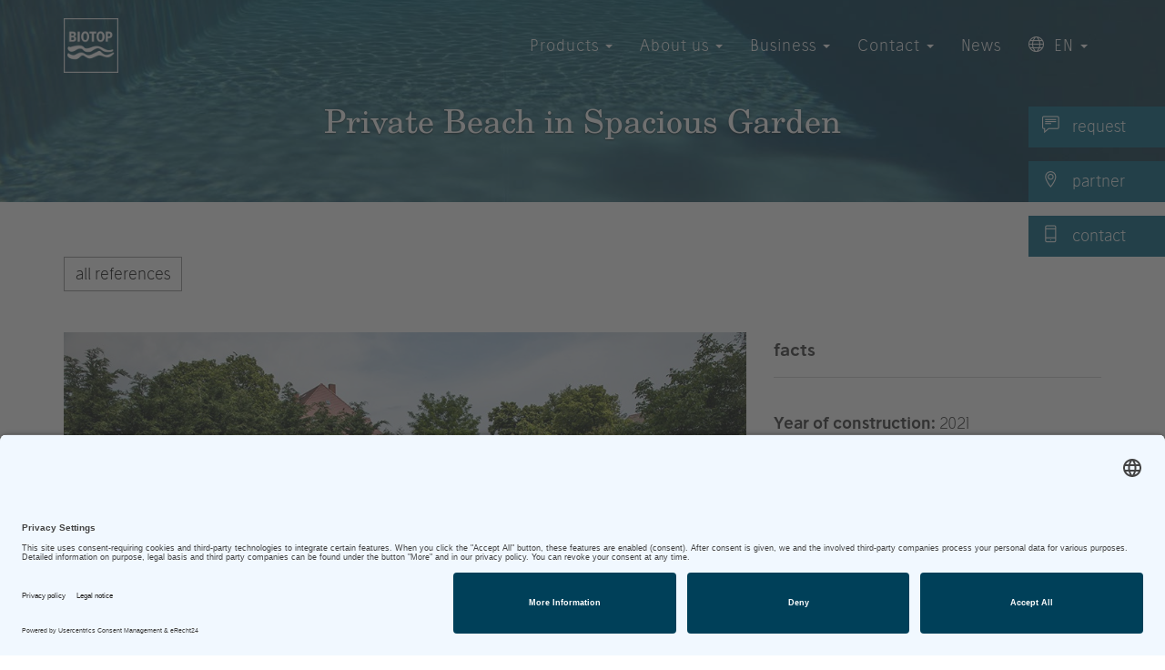

--- FILE ---
content_type: text/html; charset=UTF-8
request_url: https://gb.bio.top/references/private-beach-in-spacious-garden
body_size: 6049
content:
<!DOCTYPE html>
<html lang="en" >

<head>
    <meta charset="utf-8">
    <meta http-equiv="X-UA-Compatible" content="IE=edge">
    <meta name="viewport" content="width=device-width, initial-scale=1">
    <meta name="description" content="This Swimming Pond was retrofitted into the existing garden, and adjacent areas were
incorporated
into the ensemble. A planted gravel garden on the terrace is in bloom and still
offers a view of the water, a beach area is complemented by a beach chair. A small romantic
bridge leads to a sun deck. By keeping the water close to the house, the expanse of the garden
has been further preserved.">
    <meta name="author" content="Biotop P&amp;P International GmbH">
    <meta name="p:domain_verify" content="a20b55082ffd0c52af95eacd7c6f0a27">
	<meta name="facebook-domain-verification" content="uyi0ha9gl7ejlmxkkn3kv36anjdrpu">
    <meta property="og:image" content="https://de.bio.top/img/biotop-fb.jpg">

    <title>Biotop - Private Beach in Spacious Garden</title>
    
    <meta name="application-name" content="Biotop">
    <meta name="mobile-web-app-capable" content="yes">
    <meta name="apple-mobile-web-app-capable" content="yes">
    <meta name="apple-mobile-web-app-title" content="Biotop">
    <meta name="msapplication-TileColor" content="#ffffff">
    <meta name="theme-color" content="#ffffff">
    <meta name="apple-mobile-web-app-status-bar-style" content="#ffffff">
    <meta name="msapplication-config" content="browserconfig.xml?v=210128102858">
    <link rel="apple-touch-icon" sizes="57x57" href="apple-touch-icon-57x57.png?v=210128102858">
    <link rel="apple-touch-icon" sizes="60x60" href="apple-touch-icon-60x60.png?v=210128102858">
    <link rel="apple-touch-icon" sizes="72x72" href="apple-touch-icon-72x72.png?v=210128102858">
    <link rel="apple-touch-icon" sizes="76x76" href="apple-touch-icon-76x76.png?v=210128102858">
    <link rel="apple-touch-icon" sizes="114x114" href="apple-touch-icon-114x114.png?v=210128102858">
    <link rel="apple-touch-icon" sizes="120x120" href="apple-touch-icon-120x120.png?v=210128102858">
    <link rel="apple-touch-icon" sizes="144x144" href="apple-touch-icon-144x144.png?v=210128102858">
    <link rel="apple-touch-icon" sizes="152x152" href="apple-touch-icon-152x152.png?v=210128102858">
    <link rel="apple-touch-icon" sizes="180x180" href="apple-touch-icon-180x180.png?v=210128102858">
    <link rel="icon" type="image/png" href="android-chrome-36x36.png?v=210128102858" sizes="36x36">
    <link rel="icon" type="image/png" href="android-chrome-48x48.png?v=210128102858" sizes="48x48">
    <link rel="icon" type="image/png" href="android-chrome-72x72.png?v=210128102858" sizes="72x72">
    <link rel="icon" type="image/png" href="android-chrome-96x96.png?v=210128102858" sizes="96x96">
    <link rel="icon" type="image/png" href="android-chrome-144x144.png?v=210128102858" sizes="144x144">
    <link rel="icon" type="image/png" href="android-chrome-192x192.png?v=210128102858" sizes="192x192">
    <link rel="icon" type="image/png" href="favicon-16x16.png?v=210128102858" sizes="16x16">
    <link rel="icon" type="image/png" href="favicon-32x32.png?v=210128102858" sizes="32x32">
    <link rel="icon" type="image/png" href="favicon-96x96.png?v=210128102858" sizes="96x96">
    <link rel="shortcut icon" type="image/x-icon" href="favicon.ico?v=210128102858">
    <meta name="msapplication-TileImage" content="mstile-150x150.png?v=210128102858">
    <meta name="msapplication-square70x70logo" content="mstile-70x70.png?v=210128102858">
    <meta name="msapplication-square150x150logo" content="mstile-150x150.png?v=210128102858">
    <meta name="msapplication-wide310x150logo" content="mstile-310x150.png?v=210128102858">
    <meta name="msapplication-square310x310logo" content="mstile-310x310.png?v=210128102858">
    <link href="apple-touch-startup-image-320x460.png?v=210128102858" media="(device-width: 320px) and (device-height: 480px) and (-webkit-device-pixel-ratio: 1)" rel="apple-touch-startup-image">
    <link href="apple-touch-startup-image-640x920.png?v=210128102858" media="(device-width: 320px) and (device-height: 480px) and (-webkit-device-pixel-ratio: 2)" rel="apple-touch-startup-image">
    <link href="apple-touch-startup-image-640x1096.png?v=210128102858" media="(device-width: 320px) and (device-height: 568px) and (-webkit-device-pixel-ratio: 2)" rel="apple-touch-startup-image">
    <link href="apple-touch-startup-image-748x1024.png?v=210128102858" media="(device-width: 768px) and (device-height: 1024px) and (-webkit-device-pixel-ratio: 1) and (orientation: landscape)" rel="apple-touch-startup-image">
    <link href="apple-touch-startup-image-750x1024.png?v=210128102858" media="" rel="apple-touch-startup-image">
    <link href="apple-touch-startup-image-750x1294.png?v=210128102858" media="(device-width: 375px) and (device-height: 667px) and (-webkit-device-pixel-ratio: 2)" rel="apple-touch-startup-image">
    <link href="apple-touch-startup-image-768x1004.png?v=210128102858" media="(device-width: 768px) and (device-height: 1024px) and (-webkit-device-pixel-ratio: 1) and (orientation: portrait)" rel="apple-touch-startup-image">
    <link href="apple-touch-startup-image-1182x2208.png?v=210128102858" media="(device-width: 414px) and (device-height: 736px) and (-webkit-device-pixel-ratio: 3) and (orientation: landscape)" rel="apple-touch-startup-image">
    <link href="apple-touch-startup-image-1242x2148.png?v=210128102858" media="(device-width: 414px) and (device-height: 736px) and (-webkit-device-pixel-ratio: 3) and (orientation: portrait)" rel="apple-touch-startup-image">
    <link href="apple-touch-startup-image-1496x2048.png?v=210128102858" media="(device-width: 768px) and (device-height: 1024px) and (-webkit-device-pixel-ratio: 2) and (orientation: landscape)" rel="apple-touch-startup-image">
    <link href="apple-touch-startup-image-1536x2008.png?v=210128102858" media="(device-width: 768px) and (device-height: 1024px) and (-webkit-device-pixel-ratio: 2) and (orientation: portrait)" rel="apple-touch-startup-image">
    <link rel="manifest" href="manifest.json?v=210128102858" />

    <!-- Bootstrap Core CSS -->
    <link href="/css/bootstrap.min.css" rel="stylesheet">

    <!-- Custom CSS -->
    <link href="/css/grayscale-240409.css" rel="stylesheet">

    <!-- Animate CSS -->
    <link href="/css/animate.css" rel="stylesheet">

    <!-- Custom CSS2 -->
    <link href="/css/style-250623.css" rel="stylesheet">

    <!-- themify iconfont -->
    <link href="/css/themify-icons.css" rel="stylesheet">

    <!-- slickSlider -->
    <link rel="stylesheet" href="/css/superslides.css">

    <link rel="stylesheet" href="/css/owl.carousel.css">

    <link rel="stylesheet" href="/css/jquery.cookiebar.css">

    <link rel="stylesheet" href="/css/lightbox.min.css">

    <link rel="stylesheet" href="/css/bootstrap-select.min.css">

    <!-- Custom Fonts -->
    <link href="/font-awesome/css/font-awesome.min.css" rel="stylesheet" type="text/css">

    <!-- HTML5 Shim and Respond.js IE8 support of HTML5 elements and media queries -->
    <!-- WARNING: Respond.js doesn't work if you view the page via file:// -->
    <!--[if lt IE 9]>
    <script src="https://oss.maxcdn.com/libs/html5shiv/3.7.0/html5shiv.js"></script>
    <script src="https://oss.maxcdn.com/libs/respond.js/1.4.2/respond.min.js"></script>
    <![endif]-->

        
            <link rel="preconnect" href="//app.eu.usercentrics.eu">
        <link rel="preconnect" href="//api.eu.usercentrics.eu">
        <link rel="preconnect" href="//sdp.eu.usercentrics.eu">
        <link rel="preload" href="//app.eu.usercentrics.eu/browser-ui/latest/loader.js" as="script">
        <link rel="preload" href="//sdp.eu.usercentrics.eu/latest/uc-block.bundle.js" as="script">
		<script id="usercentrics-cmp" async data-eu-mode="true" data-settings-id="PoQhCZVIbnwsWg" src="https://app.eu.usercentrics.eu/browser-ui/latest/loader.js"></script>
        <script type="application/javascript" src="https://sdp.eu.usercentrics.eu/latest/uc-block.bundle.js"></script>

        <script>
            uc.reloadOnOptIn('S1pcEj_jZX'); // reload page on Google Maps opt-in
            uc.reloadOnOptOut('S1pcEj_jZX'); // reload page on Google Maps opt-out
        </script>

    <!-- Google Tag Manager and Consent Mode -->

<script type="text/javascript">
        // create dataLayer
        window.dataLayer = window.dataLayer || [];
        function gtag() {
            dataLayer.push(arguments);
        }

        // set „denied" as default for both ad and analytics storage, as well as ad_user_data and ad_personalization,
        gtag("consent", "default", {
            ad_user_data: "denied",
            ad_personalization: "denied",
            ad_storage: "denied",
            analytics_storage: "denied",
            wait_for_update: 2000 // milliseconds to wait for update
        });

        // Enable ads data redaction by default [optional]
        gtag("set", "ads_data_redaction", true);
    </script>

    <script type="text/javascript">
        // Google Tag Manager
        (function(w, d, s, l, i) {
            w[l] = w[l] || [];
            w[l].push({
                'gtm.start': new Date().getTime(),
                event: 'gtm.js'
            });
            var f = d.getElementsByTagName(s)[0],
                j = d.createElement(s),
                dl = l != 'dataLayer' ? '&l=' + l : '';
            j.async = true;
            j.src =
                'https://www.googletagmanager.com/gtm.js?id=' + i + dl;
            f.parentNode.insertBefore(j, f);
        })(window, document, 'script', 'dataLayer', 'GTM-MLQ9ST9');
    </script>

        <!-- End Google Tag Manager and Consent Mode -->

        <script>
            var gaProperty = 'UA-78773085-1';
            var disableStr = 'ga-disable-' + gaProperty;
            if (document.cookie.indexOf(disableStr + '=true') > -1) {
                window[disableStr] = true;
            }
            function gaOptout() {
                document.cookie = disableStr + '=true; expires=Thu, 31 Dec 2099 23:59:59 UTC; path=/';
                window[disableStr] = true;
                alert('Das Tracking durch Google Analytics wurde in Ihrem Browser für diese Website deaktiviert.');
            }
        </script>

        <script type="text/plain" data-usercentrics="Google Analytics" async src="https://www.googletagmanager.com/gtag/js?id=UA-78773085-1"></script>
        <script type="text/plain" data-usercentrics="Google Analytics">
            window.dataLayer = window.dataLayer || [];
            function gtag(){dataLayer.push(arguments);}
            gtag('js', new Date());
            gtag('config', 'UA-78773085-1', { 'anonymize_ip': true });
        </script>

    
    
</head>

<body id="page-top" data-spy="scroll" data-target=".navbar-fixed-top">

    <style>
        @media screen and (max-width: 768px) {
            header {
                margin-top: 55px;
            }
            .navbar-custom {
                margin-top:55px;
            }
        }
    </style>
<div id="conversionlinks">
	<div id="sidebar">
		<a href="https://gb.bio.top/catalogue-order"><span class="ti-comment-alt"></span> request</a>
		<a href="https://gb.bio.top/partner"><span class="ti-location-pin"></span> partner</a>
		<a href="https://gb.bio.top/catalogue-order"><span class="ti-mobile"></span> contact</a>
	</div>
</div>


<div id="page">
<!-- Navigation -->
    <nav class="navbar navbar-custom navbar-fixed-top" role="navigation"  >
        <div class="container">
            <div class="navbar-header">
                <button type="button" class="navbar-toggle" data-toggle="collapse" data-target=".navbar-main-collapse">
                    <span class="ti-menu"></span>
                </button>
                <a class="navbar-brand page-scroll" href="/">
                   <img src="/img/biotop-logo-white.png" id="logoWeiss" width="60" height="60" class="img-responsive" style="margin-top: -15px;">
                   <img src="/img/biotop-logo-black.png" id="logoBlau" height="60">
                </a>
            </div>

            <!-- Collect the nav links, forms, and other content for toggling -->
            <div class="collapse navbar-collapse navbar-right navbar-main-collapse">
                <ul class="nav navbar-nav top5">
                    <!-- Hidden li included to remove active class from about link when scrolled up past about section -->
                    <li class="hidden">
                        <a href="#page-top"></a>
                    </li>
                                            <li class="dropdown">
                        

                    <a href="#" class="dropdown-toggle" data-toggle="dropdown" role="button" aria-haspopup="true" aria-expanded="false" target="_self">Products <span class="caret"></span></a>

                        <ul class="dropdown-menu subnav subnavprodukt">
                                                            <li><a href="/natural-pool" target="_self">Swimming Pond</a></li>
                                                            <li><a href="/living-pool" target="_self">Living Pool</a></li>
                                                            <li><a href="/case-studies" target="_self">Case Studies</a></li>
                                                            <li><a href="/faq" target="_self">FAQ</a></li>
                                                            <li><a href="/service" target="_self">Service</a></li>
                                                    </ul>

                                                </li>
                                            <li class="dropdown">
                        

                    <a href="#" class="dropdown-toggle" data-toggle="dropdown" role="button" aria-haspopup="true" aria-expanded="false" target="_self">About us <span class="caret"></span></a>

                        <ul class="dropdown-menu subnav subnavprodukt">
                                                            <li><a href="/philosophy" target="_self">Philosophy</a></li>
                                                            <li><a href="/equipment" target="_self">Biotop System</a></li>
                                                            <li><a href="/company-history" target="_self">Company History</a></li>
                                                            <li><a href="/press" target="_self">Press Review</a></li>
                                                    </ul>

                                                </li>
                                            <li class="dropdown">
                        

                    <a href="#" class="dropdown-toggle" data-toggle="dropdown" role="button" aria-haspopup="true" aria-expanded="false" target="_self">Business <span class="caret"></span></a>

                        <ul class="dropdown-menu subnav subnavprodukt">
                                                            <li><a href="/natural-pools-architecture" target="_self">Architects</a></li>
                                                            <li><a href="/swimming-pond-hotel" target="_self">Hotels</a></li>
                                                    </ul>

                                                </li>
                                            <li class="dropdown">
                        

                    <a href="#" class="dropdown-toggle" data-toggle="dropdown" role="button" aria-haspopup="true" aria-expanded="false" target="_self">Contact <span class="caret"></span></a>

                        <ul class="dropdown-menu subnav subnavprodukt">
                                                            <li><a href="/contact" target="_self">Biotop Head Office</a></li>
                                                            <li><a href="/partner" target="_self">Your local Biotop Partner</a></li>
                                                            <li><a href="/catalogue-order" target="_self">Requests &amp; Catalogues</a></li>
                                                            <li><a href="http://presse.bio.top/Login.aspx?l=english" target="_blank">Press</a></li>
                                                            <li><a href="/b2b" target="_self">B2B</a></li>
                                                            <li><a href="https://partner.bio.top/?lang=en&page=home" target="_blank">Partner Login</a></li>
                                                    </ul>

                                                </li>
                                            <li class="dropdown">
                                                    <a href="/news" target="_self">News</a>

                                                </li>
                    
                    <li class="dropdown">
                    <a href="#" class="dropdown-toggle" data-toggle="dropdown" role="button" aria-haspopup="true" aria-expanded="false"><span class="ti-world"> </span> EN <span class="caret"></span></a>
                        <ul class="dropdown-menu subnav subnavprodukt">
                                                            <li><a href="//de.bio.top/"><img src="/flags/4x3/de.png" class="flags" style="width: 16px; height: 12px; margin: 0px 10px 4px 0px;">DE</a></li>
                                                            <li><a href="//fr.bio.top/"><img src="/flags/4x3/fr.png" class="flags" style="width: 16px; height: 12px; margin: 0px 10px 4px 0px;">FR</a></li>
                                                            <li><a href="//nl.bio.top/"><img src="/flags/4x3/nl.png" class="flags" style="width: 16px; height: 12px; margin: 0px 10px 4px 0px;">NL</a></li>
                                                            <li><a href="//nl.bio.top/"><img src="/flags/4x3/be.png" class="flags" style="width: 16px; height: 12px; margin: 0px 10px 4px 0px;">BE</a></li>
                                                        <li><a href="/more" style="text-transform: lowercase;">more...</a></li>
                        </ul>
                    </li>
                </ul>
            </div>
            <!-- /.navbar-collapse -->
        </div>
        <!-- /.container -->
    </nav>

<header class="intro content-section" id="intro-content" style="background-image: url('/img/error-header.jpg');">

            <div class="container">
            <div class="row">
                <div class="col-xs-12">

                    <h1>Private Beach in Spacious Garden</h1>

                </div>
            </div>
        </div>
</header> <!-- load from database -->
    <div id="about" style="margin-bottom: 55px;"></div>

<!-- Referenz Section -->
<section id="referenz" class="container referenz-content" style="margin-top: 60px;">
    <div class="row" style="margin-bottom: 30px;">
        <div class="col-xs-12">
            <a href="/case-studies" class="btn btn-default ">all references</a>
        </div>
    </div>


    <div class="row" style="margin-top: 20px;">
        <div class="col-sm-8 col-xs-12">
                                <img src="/images/cache/l-gb/t-regular/f-private-beach-in-spacious-garden_Könnern,DE_1/q-90/private-beach-in-spacious-garden_Könnern,DE_1.jpg" class="img-responsive" alt="private-beach-in-spacious-garden_Könnern,DE_1" title="private-beach-in-spacious-garden_Könnern,DE_1" style="width:750px;">
                    </div>


        <div class="col-sm-4 col-xs-12">

        <h4>facts</h4>

            <hr>
        <p>
            <b>Year of construction:</b> 2021<br>                    <b>water area:</b><br>
                - swimming area: 32 m²<br>            -  regeneration area: 48 m²<br>                        - total area: 80 m²<br>                <b>water depth:</b> 1,8 m<br />        <b>liner:</b> green<br />                <b>other:</b><br>
            Level control,5x underwater spotlights
                </p>
                <p><b>planning and completion:</b><br>
                                            <a href="/partner-germany/pgg-potsdamer-garten-gestaltung">
                            P.G.G. Potsdamer Garten Gestaltung GmbH
                        </a>
                                        <br>
            <span style="text-transform:uppercase;">DE</span>-14542 Werder (Havel)
                </p>



        </div>
        <!--	end col-sm-4  -->
    </div> <!--	end row  -->
    <div class="clearfix"></div>
    <div class="row" style="margin-top: 20px;">
        <div class="col-sm-12 col-xs-12">
        <h2>Private Beach in Spacious Garden</h2>

            <hr>
            <p>
                This Swimming Pond was retrofitted into the existing garden, and adjacent areas were
incorporated
into the ensemble. A planted gravel garden on the terrace is in bloom and still
offers a view of the water, a beach area is complemented by a beach chair. A small romantic
bridge leads to a sun deck. By keeping the water close to the house, the expanse of the garden
has been further preserved.
            </p>
        </div> <!--	end col-sm-12  -->
    </div> <!--	end row  -->

    <div class="clearfix"></div>
    <div class="row" style="margin-top: 20px;">
        <div class="col-sm-12 col-xs-12">
            <hr>

            <div class="row">
                                    <div class="col-xs-12 col-md-4">
                        <img src="/images/cache/l-gb/t-regular/f-private-beach-in-spacious-garden_Könnern,DE_2/q-90/private-beach-in-spacious-garden_Könnern,DE_2.jpg" class="img-responsive" alt="private-beach-in-spacious-garden_Könnern,DE_2" title="private-beach-in-spacious-garden_Könnern,DE_2" style="width:750px;">
                    </div>
                                    <div class="col-xs-12 col-md-4">
                        <img src="/images/cache/l-gb/t-regular/f-private-beach-in-spacious-garden_Könnern,DE_3/q-90/private-beach-in-spacious-garden_Könnern,DE_3.jpg" class="img-responsive" alt="private-beach-in-spacious-garden_Könnern,DE_3" title="private-beach-in-spacious-garden_Könnern,DE_3" style="width:750px;">
                    </div>
                                    <div class="col-xs-12 col-md-4">
                        <img src="/images/cache/l-gb/t-regular/f-private-beach-in-spacious-garden_Könnern,DE_4/q-90/private-beach-in-spacious-garden_Könnern,DE_4.jpg" class="img-responsive" alt="private-beach-in-spacious-garden_Könnern,DE_4" title="private-beach-in-spacious-garden_Könnern,DE_4" style="width:750px;">
                    </div>
                                
            </div>

        </div> <!--	end col-sm-12  -->
    </div> <!--	end row  -->


    <div class="row" style="margin-bottom: 30px;">
        <div class="col-xs-12">
            <a class="btn btn-default " href="/case-studies">all references</a>
        </div>
    </div>



</section>


<!-- Katalog Section -->
<section id="katalog" class="content-section katalog-section">
    <div class="container">

        <div class="row">
            <div class="col-md-12">
			<hr class="footerhr" />
            </div>
        </div>


        <div class="row" style="margin-top: 20px;">

            <div class="col-md-6">
                <center>
                    <h4>order catalogue</h4>
                    <a href="https://gb.bio.top/catalogue-order"><img src="/img/cover-katalog-en.jpg" width="320" class="img-responsive"></a><br><br>
                </center>
            </div>

            <div class="col-md-6">
                <center>
                    <h4>watch videos</h4>
                    <a href="https://www.youtube.com/watch?v=LnNMjhTKo50&t=2s" target="_blank"><img src="/img/video-2020.jpg" class="img-responsive"></a><br><br>
                </center>
            </div>

        </div>
    </div>
</section>

<footer>
    <div class="container">

        <div class="row">
            <div class="col-sm-4 col-xs-12 text-center pbottom0">
	            <span class="ti-location-pin footericon"></span>
                <p class="text-center ptop15"><strong>Biotop P&amp;P International GmbH</strong><br />
                Hauptstraße 285<br />
                3400 Weidling<br />
                Austria<br />
                —<br />
                <a href="tel:+43224330406">+43 2243 304 06<br />
                <a href="mailto:office@biotop-pools.com">office@biotop-pools.com</a></p>
            </div>
            <div class="col-sm-4 col-xs-12 text-center ptop pbottom0">
	            <span class="ti-comments-smiley footericon"></span>
	            <p class="text-center ptop15"><a href="https://de-de.facebook.com/BIOTOP.Teich.Pool" target="_blank">Facebook</a><br /> 
	            <a href="https://www.instagram.com/biotop_natural_pools" target="_blank">Instagram</a><br />
    	        <a href="https://www.pinterest.at/biotoppools/" target="_blank">Pinterest</a><br />
        	    <a href="http://www.houzz.de/pro/biotop" target="_blank">Houzz</a><br />
            	<a href="https://www.youtube.com/channel/UCcoycgqRHzykWfl95zBUpKg" target="_blank">YouTube</a></p>
            </div>
            <div class="col-sm-4 col-xs-12 text-center ptop pbottom0">
	            <span class="ti-bookmark-alt footericon"></span>
                <p class="text-center ptop15">
                <a href="http://presse.bio.top/Login.aspx?l=english" target="_blank">press</a><br>
                <a href="https://gb.bio.top/site-notice">legal notice</a><br>
                <a href="https://gb.bio.top/data-privacy-statement">privacy policy</a>
            </div>
        </div>
        <div class="row">
            <div class="col-sm-12 col-xs-12">
                <hr>
                <p><small>Website by <a href="https://www.berghwerk.at" title="berghWerk Webdesign &amp; Werbegrafik" target="_blank">berghWerk New Media</a></small></p>
            </div>
        </div>
    </div>
</footer> <!-- load from database -->


    <div id="scrollToTop">
        <span class="ti-angle-up"></span>
    </div>
</div>


<!-- jQuery -->
<script src="/js/jquery.js"></script>

<!-- Bootstrap Core JavaScript -->
<script src="/js/bootstrap.min.js"></script>

<!-- Plugin JavaScript -->
<script src="/js/jquery.easing.min.js"></script>


<!-- Custom Theme JavaScript -->
<script src="/js/grayscale.js"></script>

<script src="/js/jquery.animate-enhanced.min.js"></script>

<script src="/js/jquery.superslides.js"></script>

<script type="text/javascript" src="/js/owl.carousel.js"></script>

<script type="text/javascript" src="/js/lightbox.min.js"></script>

<script type="text/javascript" src="/js/bootstrap-select.js"></script>

<script type="text/javascript" src="/js/parallax.min.js"></script>

<script type="text/javascript" src="/js/ios-orientationchange-fix.js"></script>

<script type="text/javascript">
    $(document).ready(function() {

        $(".navbar-collapse").css({ maxHeight: $(window).height() - $(".navbar-header").height() + "px" });

        // Listen for orientation changes
        window.addEventListener("orientationchange", function() {
            // Announce the new orientation number
            //alert(window.orientation);
            $(".navbar-collapse").css({ maxHeight: $(window).height() - $(".navbar-header").height() + "px" });
        }, false);

        if ($(window).innerWidth() > 768){
            $("#logoBlau").hide();
        }

        $(".brand-heading").hide();
        setTimeout(function(){
            $('.brand-heading').fadeIn(2500);
        }, 2000);

        setTimeout(function(){
            $('.brand-heading').fadeOut(2000);
        }, 6500);



        $('#slides').superslides({
            animation: 'fade',
            play: 8000,
            animation_speed: 2000,
            animation_easing: 'linear',
            pagination: false
        });

        $(document).on('animating.slides',function(){
            $(".brand-heading").hide();
        });

        $(document).on('animated.slides', function(){
            $(".brand-heading").fadeIn(2500);

            setTimeout(function(){
                $('.brand-heading').fadeOut(2000);
            }, 4000);
        });

        $(".arrows-box, .a1, .a2, .a3, .arrow").on("click",function(e){
            var $anchor = $(this);
            $('html, body').stop().animate({
                scrollTop: $('#about').offset().top
            }, 1500, 'easeInOutExpo');
            e.preventDefault();
        });

        $('.carousel').carousel({
            interval: 6000 ,
            pause: 'none'
        });

        $("#scrollToTop").hide();
        $("#scrollToTop").click(function() {
            $("html, body").animate({ scrollTop: 0 }, "slow");
            return false;
        });

        $("img").not('#logoWeiss').not('#logoBlau').not('.flags').addClass('img-responsive');

        
        
    });
</script>
</body>

</html>


--- FILE ---
content_type: text/css
request_url: https://gb.bio.top/css/grayscale-240409.css
body_size: 2756
content:
/*!
 * Start Bootstrap - Grayscale Bootstrap Theme (http://startbootstrap.com)
 * Code licensed under the Apache License v2.0.
 * For details, see http://www.apache.org/licenses/LICENSE-2.0.
 */

body {
    width: 100%;
    height: 100%;
    /* 
    color: #8c8c8c;
    color: black; */
   font-family: 'Stilu Light',Helvetica,Arial,sans-serif;
   font-size:17px;
   line-height: 1.5em;
   background-color: #fff;
   overflow-y: scroll !important;
}

html {
    width: 100%;
    height: 100%;
}

h1,
h2,
h3,
h4,
h5,
h6 {
    margin: 10px 0px 25px 0px;
	font-weight:normal;
}

h1{
  font-family: tex_gyre_scholaregular, serif;
  margin-top: 10px;
  margin-bottom: 25px;
  text-align:center;
  text-shadow: 0 1px 2px rgba(0,0,0,.6);
}
h2 {    
	font-size:1.8em;
	line-height: 1.3;
	text-transform:uppercase;
/*	text-decoration:underline solid #ccc; 
	text-underline-position:under;	*/
	border-bottom: 2px solid #000; 
	}
h3 {    
	font-size:1.8em;
	line-height: 1.3;
	text-transform:uppercase; }
h4 {
   font-family: 'Stilu SemiBold',Helvetica,sans-serif;
   font-size:1em;
   margin-bottom:5px !important; }
h5 {
   font-family: 'Stilu Regular',Helvetica,Arial,sans-serif;
   font-size:1em;
   margin-bottom:0px !important;  }	
h6 {
   font-size:1em; }	

b, strong {
	   font-family: 'Stilu SemiBold',Helvetica,Arial,sans-serif;
	   font-weight:normal;
    }

hr {
    border-top: 1px solid #d2d2d2;
}
.footerhr { border-top:1px solid #bababa; }


.content-section a {
   font-family: 'Stilu SemiBold',Helvetica,sans-serif;
}
.btn {
   font-family: 'Stilu Light',Helvetica,Arial,sans-serif !important;
}
h3 a, .countryLinks, .caption__overlay__title2, .caption__overlay__content, .caption__overlay, .caption, .referenzHolder {
   font-family: 'Stilu Light',Helvetica,Arial,sans-seri !important;
}
.dropdown-menu > li > a {
   font-family: 'Stilu Light',Helvetica,Arial,sans-serif;
}

.content-section h3 {
	color:#000;
}

.content-section ul {
    margin-bottom: 35px;
	margin-top:0px;
   list-style-type: none;
    padding-left: 1.5em;
    text-indent: -1.3em;   
}
.content-section li {
    font-size: 1em;
    line-height: 1.8;
   padding-left: 0px;
}
.content-section li:before {
   font-family: themify;
   content: "\e661";
    font-size: 1em;
	padding-right:5px;

}
.filter ul {
    padding-left:0px;
    text-indent:none;   
}
.filter li {
   padding: 5px 15px;
}
.filter li:before {
content:normal !important; }

.filter li a:hover {
	background-color: #fff;
}

#countryDropdown ul, #stateDropdown ul, #sprache-dropdown ul {
    padding-left:0px;
    text-indent:none;   
}
#countryDropdown li, #stateDropdown li, #sprache-dropdown li {
   padding: 5px 15px;
}
#countryDropdown li:before, #stateDropdown li:before, #sprache-dropdown li:before {
content:normal !important; }

#countryDropdown li a:hover, #stateDropdown li a:hover, #sprache-dropdown li a:hover {
	background-color: #fff;
}



.newsUl li, .dropdown-menu li {
    font-size: 1em !important;
}
.dropdown-menu {
  font-size:1em;
 }

p {
    margin: 0 0 25px;
    font-size: 1em;
    line-height: 1.8;
	text-align:left;
}


@media(min-width:768px) {
    p {
        margin: 0 0 35px;
        font-size: 1em;
        line-height: 1.8;
    }
.content-section li {
        font-size: 1em;
        line-height: 1.8;
}

}

a {
    color: #036080;
    -webkit-transition: all .2s ease-in-out;
    -moz-transition: all .2s ease-in-out;
    transition: all .2s ease-in-out;
}

a:hover,
a:focus {
    text-decoration: none;
    color: #8c8c8c;
}

.light {
    font-weight: 400;
}

.navbar-custom {
    margin-bottom: 0;
    border-bottom: 1px solid rgba(255,255,255,.3);
/*   font-family: 'Stilu Light',Helvetica,Arial,sans-serif;	*/
    background-color: white;
}

.navbar-custom .navbar-brand {
    font-weight: 700;
}

.navbar-custom .navbar-brand:focus {
    outline: 0;
}

.navbar-custom .navbar-brand .navbar-toggle {
    padding: 4px 6px;
    font-size: 1em;
    color: #fff;
}

.navbar-custom .navbar-brand .navbar-toggle:focus,
.navbar-custom .navbar-brand .navbar-toggle:active {
    outline: 0;
}

.navbar-custom a {
    color: #fff;
}

.navbar-custom .nav li a {
    -webkit-transition: background .3s ease-in-out;
    -moz-transition: background .3s ease-in-out;
    transition: background .3s ease-in-out;
}

.navbar-custom .nav li a:hover {
    outline: 0;
    color: rgba(255,255,255,1);
    background-color: transparent;
}

.navbar-custom .subnav li a:link {
	padding-top:10px;
	padding-bottom:10px;
    color: black;
}
.navbar-custom .subnav li a:hover {
    background-color:#969696;
    color: white;
}

/*.navbar-custom .subnav li a:active{
    color: white;
}*/

.navbar-custom .nav li a:focus,
.navbar-custom .nav li a:active {
    outline: 0;
    background-color: 969696;
}

.navbar-custom .nav li.active {
    outline: 0;
}

.navbar-custom .nav li.active a {
    background-color: rgba(255,255,255,.3);
}

.navbar-custom .nav li.active a:hover {
    color: #fff;
}

#logoBlau{
  margin-top: -6px;
}


@media(min-width:768px) {
    .navbar-custom {
        padding: 20px 0 20px 0px;
        border-bottom: 0;
        letter-spacing: 1px;
        background: 0 0;
        -webkit-transition: background .5s ease-in-out,padding .5s ease-in-out;
        -moz-transition: background .5s ease-in-out,padding .5s ease-in-out;
        transition: background .5s ease-in-out,padding .5s ease-in-out;
    }

    #logoBlau{
      height: 60px;
      margin-top: -15px;
    }

    .navbar-custom.top-nav-collapse {
        /*padding: 0;*/
        border-bottom: 1px solid rgba(255,255,255,.3);
        background: #fff;
    }

    .navbar-custom.top-nav-collapse a{
        color: black;
    }

    .navbar-custom.top-nav-collapse a:hover{
        color: white;
    }
}

.intro, #intro-swimmingteich, #intro-livingpool,  #intro-content {
  /*  display: table;	*/
    width: 100%;
    height: auto;
    padding: 0 0;
  /*  text-align: center;	*/
    color: white;
    /*background: url(../img/slide1.jpg) no-repeat bottom center scroll;*/
    background-color: #fff;
    -webkit-background-size: cover;
    -moz-background-size: cover;
    background-size: cover;
    -o-background-size: cover;
}

.intro .intro-body {
    display: table-cell;
    vertical-align: middle;
}

.intro .intro-body .brand-heading {
    font-size: 30px;
    color: white;
    font-family: 'Stilu SemiBold',Helvetica,sans-serif;
}

.intro .intro-body .intro-text {
    font-size: 18px;
}

@media(min-width:768px) {
    .intro {
        height: 100%;
        padding: 0;
    }

    .intro .intro-body .brand-heading {
        font-size: 40px;
    }

    .intro .intro-body .intro-text {
        font-size: 26px;
    }
}

.btn-circle {
    width: 65px;
    height: 65px;
    margin-top: 15px;
    padding: 10px 16px;
    border: 2px solid #fff;
    border-radius: 100%!important;
    font-size: 30px !important;
    color: #fff;
    background: 0 0;
    -webkit-transition: background .3s ease-in-out;
    -moz-transition: background .3s ease-in-out;
    transition: background .3s ease-in-out;
}

.btn-circle:hover,
.btn-circle:focus {
    outline: 0;
    color: #fff;
    background: rgba(255,255,255,.1);
}

.btn-circle span.animated {
    -webkit-transition-property: -webkit-transform;
    -webkit-transition-duration: 1s;
    -moz-transition-property: -moz-transform;
    -moz-transition-duration: 1s;
}

.btn-circle:hover span.animated {
    -webkit-animation-name: pulse;
    -moz-animation-name: pulse;
    -webkit-animation-duration: 1.5s;
    -moz-animation-duration: 1.5s;
    -webkit-animation-iteration-count: infinite;
    -moz-animation-iteration-count: infinite;
    -webkit-animation-timing-function: linear;
    -moz-animation-timing-function: linear;
}

@-webkit-keyframes pulse {
    0% {
        -webkit-transform: scale(1);
        transform: scale(1);
    }

    50% {
        -webkit-transform: scale(1.2);
        transform: scale(1.2);
    }

    100% {
        -webkit-transform: scale(1);
        transform: scale(1);
    }
}

@-moz-keyframes pulse {
    0% {
        -moz-transform: scale(1);
        transform: scale(1);
    }

    50% {
        -moz-transform: scale(1.2);
        transform: scale(1.2);
    }

    100% {
        -moz-transform: scale(1);
        transform: scale(1);
    }
}

.content-section {
    padding-top: 40px;
}

.parallax-section {
    width: 100%;
    padding: 200px 0;
    color: #fff;
    background: url(../img/downloads-bg.jpg) no-repeat center center scroll;
    background-color: #000;
    -webkit-background-size: cover;
    -moz-background-size: cover;
    -o-background-size: cover;
    background-size: cover;
    background-attachment: fixed;
    background-position: top center;
}

.news-section {
    width: 100%;
    padding: 0px 0px 50px 0px;
    color: #000;
/*    background: url(../img/startseite/news-bg.jpg) no-repeat center center scroll;	*/
    background-color: #fff;
    -webkit-background-size: cover;
    -moz-background-size: cover;
    background-size: cover;
    -o-background-size: cover;
}

#map {
    width: 100%;
    height: 300px;
}

@media(min-width:767px) {
    .content-section {
        padding-top: 40px;
    }

    /*.download-section {
        padding: 150px 0;
        padding: 100px 0;
    }*/

    #map {
        height: 600px;
    }
}

.btn {
    border-radius: 0;
    -webkit-transition: all .3s ease-in-out;
    -moz-transition: all .3s ease-in-out;
    transition: all .3s ease-in-out;
	font-size:1em;
}

.btn-default {
    border: 1px solid #969696;
    color: #000;
    background-color: transparent;
	font-size:1em;
}

.btn-default:hover,
.btn-default:focus,
.btn-active {
    border: 1px solid #969696;
    outline: 0;
    color: #fff;
    background-color: #969696;
}

ul.banner-social-buttons {
    margin-top: 0;
}

@media(max-width:1199px) {
    ul.banner-social-buttons {
        margin-top: 15px;
    }
}

@media(max-width:767px) {
    ul.banner-social-buttons li {
        display: block;
        margin-bottom: 20px;
        padding: 0;
    }

    ul.banner-social-buttons li:last-child {
        margin-bottom: 0;
    }
.navbar-header { min-height:80px !important; }	

}

footer {
    padding: 40px 0px 10px 0px;	
}

footer p {
    margin: 0;
}

/*::-moz-selection {
    text-shadow: none;
    background: #fcfcfc;
    background: rgba(255,255,255,.2);
}

::selection {
    text-shadow: none;
    background: #fcfcfc;
    background: rgba(255,255,255,.2);
}

img::selection {
    background: 0 0;
}*/

img::-moz-selection {
    background: 0 0;
}

body {
    webkit-tap-highlight-color: rgba(255,255,255,.2);
}

.carousel,
.item,
.active {
    height: 100%;
}

.carousel-inner {
    height: 100%;
}

/* Background images are set within the HTML using inline CSS, not here */

.fill {
    width: 100%;
    height: 100%;
    background-position: center;
    -webkit-background-size: cover;
    -moz-background-size: cover;
    background-size: cover;
    -o-background-size: cover;
}

.reference{
  padding-left: 0px;
  padding-right: 15px;
}

/*.reference:nth-child(2n){
  padding-left: 15px;
  padding-right: 15px;
}*/

.control-label {
color: #e50051 !important;
background-color:#fff;
border: 1px solid #e50051 !important;
border-radius:4px;
font-size:1em;
padding:10px;
display:block;
}
.has-error .form-control {
	border-color: #e50051 !important; }

label { font-weight: normal; }

input[type="checkbox"], input[type="radio"] {  margin: 7px 0 0; }


#thx {
	padding:20px 0px 30px 0px;
/*   font-family: 'Stilu Light',Helvetica,Arial,sans-serif;	*/
/*	font-size:30px;	*/
/*	line-height:36px;	*/
/*	color: #036080;	*/
    font-weight: normal;
    letter-spacing: 1px;
    margin: 0 0 35px;
}

.top15 { margin-top: 15px; }
.top5 { margin-top: 5px; }

.bordertopblack2 { border-top: 2px solid #000; }
.bordertopblack1 { border-top: 1px solid #bababa; }

.videowrap {
position: relative;
width: 100%;
padding-top: 56.25%; /* 16:9 */
padding-bottom: 25px; /* Platzhalter für Controls */
}

.videowrap iframe {
position: absolute;
top: 0;
left: 0;
width: 100%;
height: 100%;
}

.glyphicon { font-family: themify !important; }
.glyphicon-chevron-right::before { content: "\e649"; }
.glyphicon-chevron-left::before { content: "\e64a"; }

.ti-menu { font-size:25px; }

--- FILE ---
content_type: text/css
request_url: https://gb.bio.top/css/style-250623.css
body_size: 8233
content:
/* FONTS */

/* #### Generated By: http://www.cufonfonts.com #### 
Copyright Â© 2015 by Genilson Lima Santos (genilson.blacktype@gmail.com), with Reserved Font Name 'Stiluâ€™.
This Font Software is licensed under the SIL Open Font License, Version 1.1.
This license is available with a FAQ at: http://scripts.sil.org/OFL
*/

@font-face {
    font-family: 'Stilu Regular';
    font-style: normal;
    font-weight: normal;
    src: local('Stilu Regular'), url('../fonts/Stilu-Regular.woff') format('woff');
}


@font-face {
    font-family: 'Stilu Oblique';
    font-style: normal;
    font-weight: normal;
    src: local('Stilu Oblique'), url('../fonts/Stilu-Oblique.woff') format('woff');
}


@font-face {
    font-family: 'Stilu Light';
    font-style: normal;
    font-weight: normal;
    src: local('Stilu Light'), url('../fonts/Stilu-Light.woff') format('woff');
}


@font-face {
    font-family: 'Stilu Light Oblique';
    font-style: normal;
    font-weight: normal;
    src: local('Stilu Light Oblique'), url('../fonts/Stilu-LightOblique.woff') format('woff');
}


@font-face {
    font-family: 'Stilu SemiBold';
    font-style: normal;
    font-weight: normal;
    src: local('Stilu SemiBold'), url('../fonts/Stilu-SemiBold.woff') format('woff');
}


@font-face {
    font-family: 'Stilu SemiBold Oblique';
    font-style: normal;
    font-weight: normal;
    src: local('Stilu SemiBold Oblique'), url('../fonts/Stilu-SemiBoldOblique.woff') format('woff');
}


@font-face {
    font-family: 'Stilu Bold';
    font-style: normal;
    font-weight: normal;
    src: local('Stilu Bold'), url('../fonts/Stilu-Bold.woff') format('woff');
}


@font-face {
    font-family: 'Stilu Bold Oblique';
    font-style: normal;
    font-weight: normal;
    src: local('Stilu Bold Oblique'), url('../fonts/Stilu-BoldOblique.woff') format('woff');
}


/*
GUST Font License.
https://www.fontsquirrel.com/license/TeX-Gyre-Schola
*/
@font-face {
    font-family: 'tex_gyre_scholaregular';
    src: url('../fonts/texgyreschola-regular-webfont.eot');
    src: url('../fonts/texgyreschola-regular-webfont.eot?#iefix') format('embedded-opentype'),
    url('../fonts/texgyreschola-regular-webfont.woff') format('woff');
    font-weight: normal;
    font-style: normal;
}

/* FONTS END */



.subnav{
    background: white;
    width: auto;
    min-width: 200px;
    height: auto;
    border-bottom: 1px solid #969696;
    margin-top: 50px;
    opacity: 0.9;
}

.subnav li{
    list-style: none;
}

/*.subnav a:hover, .subnav a:link, .subnav a:visited{
	color: black;
}*/

/*.dropdown-menu a:hover, .dropdown-menu a:link, .dropdown-menu a:visited{
	color: black;
}*/

.katalog-section{
    background-repeat:no-repeat;
    background-size:cover;
    /*	background-color: #036080;	*/
    margin-top: 0px;
    padding-bottom:20px;
    padding-top: 50px;
}

.katalog-section h4{
    margin-bottom: 20px !important;
}

footer {
    height: auto;
    width: 100%;
    background-color:#e5e5e5;
    margin-bottom: 0px;
    /*	background-image:url(../img/footer-bg.jpg);
        background-repeat:no-repeat;
        background-size:cover;	*/
}
.footericon { font-size:35px; margin-bottom:15px; }
.ptop15 { padding-top:15px; }
.pbottom0 { padding-bottom:0px; }


/*	FORM THX	*/

.space10 { height:10px; }
.space20 { height:20px; }
.space30 { height:30px; }
.space40 { height:40px; }
.space50 { height:50px; }
.space30mobile { height:0px; }
.space100dt { height:100px; }
.space150dt { height:150px; }

.p-20 { padding:20px; }
.pr-20 { padding-right:20px !important; }
.pt-0 { padding-top: 0px; margin-top: 0px; }
.ptd-0 { padding-top: 0px; }
.pb-0 { padding-bottom: 0px; margin-bottom: 0px; }
.pt-15 {padding-top:15px; }
.pt-30 {padding-top:30px; }
.mt-0 {margin-top:0px !important; }
.mt-2 {margin-top:2px !important; }
.mt-6 {margin-top:6px !important; }
.mt-20 {margin-top:20px; }
.mt-30 {margin-top:30px; }
.mb-0 {margin-bottom:0px !important; }
.mb-6 {margin-bottom:6px !important; }
.mb-10 {margin-bottom:10px; }
.mb-30 {margin-bottom:30px; }
.mt-40 {margin-top:40px; }
.mb-40 {margin-bottom:40px; }
.ml-15 {margin-left:15px; }
.ml-30 {margin-left:30px; }
.mobile-30 {padding-top:0px; }


.thxbutton {
	display:block;
	width:100%;
	font-family: 'Stilu Light',Helvetica,Arial,sans-serif;
	font-size:17px;
	line-height: 1.5em;
	color:#000 !important;
	background-color:#fff;
	border: 1px solid #000;
	padding:20px 30px;
	margin-top:6px;
	-webkit-box-sizing: border-box;
	-moz-box-sizing: border-box;
	box-sizing: border-box;
	text-transform:uppercase;
	background-image:url(../img/form/download.png);
	background-repeat:no-repeat;
	background-position:right;
	background-size:contain;
}
.thxbutton:hover {
	background-color:#969696;
	border: 1px solid #969696;
	color:#fff !important;
	background-image:url(../img/form/download+.png);
}

.thxbutton a {
   font-family: 'Stilu Light',Helvetica,sans-serif !important;
}
.fontlight a {
   font-family: 'Stilu Light',Helvetica,sans-serif !important;
}
.text-center { text-align:center; }
.formimg { display:inline !important; }


/*	FORM THX END	*/


@media only screen and (max-width : 992px){

    .ptop { padding-top:15px; }

}


#footer-social{
    height: auto;
    width: 100%;
    margin-bottom: 0px;
    padding-top: 20px;
    padding-bottom: 20px;
    font-size: 32px !important;
    margin-top: 0px;
}

footer a, #footer2 a, #footer-social a{
    color: #333;
}

footer p, #footer-social p{
    margin-bottom: 0px;
    font-size:1em;
}

footer h4, #footer-social h4{
    margin-bottom: 20px;
}
footer hr { border-top:1px solid #bababa; margin:4px 0px 15px 0px; }

footer small {font-size: 13px;}

#footer-social i { margin-left:15px; margin-right:10px; }
#footer-social span  { margin-left:15px; }

#slider-bgbox{
    /*	background-color: #036080;
        opacity: 0.9;	*/
    width: auto;
    height: auto;
    padding: 10px 10px;
    margin-top: 200px;
}

/*#slider-scroller{
	position: fixed;
	left: 50%;
	top: 80%;
	transform: translate(-50%, -50%);
}*/

.h3Produkt{
    /*   font-family: 'Stilu Light',Helvetica,Arial,sans-serif;	*/
    /*	color: #036080;	*/
    margin-top: 20px;
    font-size: 20px;
}

#parallax{
    color: #000;
    margin-top: 20px;
    font-size: 26px;
    line-height: 1.5em;
}

.more-startseite{
    margin-bottom: 30px;
}

h2{
    color: #000;
    line-height: 1.4em;
    /*word-break: break-all;*/
}

@media only all and (max-width: 380px){
    h2{
        font-size: 20px;
        /*overflow-wrap: break-word;
        word-wrap: break-word;
        -webkit-hyphens: auto;
        -ms-hyphens: auto;
        -moz-hyphens: auto;
        hyphens: auto;*/
    }

    h3{
        font-size: 20px;
        /*overflow-wrap: break-word;
        word-wrap: break-word;
        -webkit-hyphens: auto;
        -ms-hyphens: auto;
        -moz-hyphens: auto;
        hyphens: auto;*/
    }
}

.senza { margin:0px; padding:0px; }

.news{
    /* 	background-color: black;
         opacity: 0.75;
        background-color: rgba(0, 0, 0, 0.7); */
    /* 	padding: 30px 30px;	*/
    height: auto;
    margin-right: 10px;
    border: 1px solid #969696;
}

.news hr{
    border-color: #d2d2d2;
}

.news p, .news h3 {
    padding: 30px 30px;
    font-size: 1em;
    text-align:center;
}
.news h5 { text-align:center; font-weight:bold; line-height:1.6em; }

.news-first{
    margin-left: -20px;
}

.news-last{
    margin-right: 0px;
}
.news img { max-width:100%;
}
.statement {
    font-family: 'Stilu SemiBold',Helvetica,sans-serif;
    font-size: 20px;
    line-height: 2em;
    margin: 50px 0px 30px 25px;
    /* margin: 25px; */
    -moz-transform: rotate(-5deg);
    -ms-transform: rotate(-5deg);
    -o-transform: rotate(-5deg);
    -webkit-transform: rotate(-5deg);
    transform: rotate(-5deg);
    opacity:0.5;
}
.statement p, #presseEchoUebersicht p { text-align:center; }

figure {
    /*	border: 1px solid #036080;	*/
    padding:0px;
}
figure img { float:left; padding:0px 20px 10px 0px;}
figure figcaption {
    padding: 0px 20px;
}

@media only all and (max-width: 380px){
    figure figcaption{
        padding-top: 220px;
        padding-left: 0px;
        padding-bottom: 10px;
    }
}

figure strong {
    font-size:18px;
}

.address { padding-left:40px; }

@media only all and (max-width: 380px){
    .address { padding-left:0px; }
}

.zitat {
    padding:0px 40px;
    font-size:1em;
    line-height: 1.4em;
    text-align:center;
}
.katalogform {
    background-color:#f3f3f3;
    padding:20px;
    margin-top:40px;
}
.partnerzusatz {
    font-size:1em;
    margin-bottom:20px;
}

.katalogcover { margin-top: 40px; }
#land-uebersicht {
    font-size:18px;
}


@media(max-width:991px) {

    .news-first{
        margin-left: 0px;
    }

    .news{
        margin-bottom: 20px;
        margin-right: 0px;
    }
}

#footer2 a{
    margin-right: 30px;
    font-family: 'Stilu Light',Helvetica,Arial,sans-serif;
}

#intro-swimmingteich{
    background: url(../img/swimmingteich/swimmingteich.jpg) no-repeat bottom center scroll;
    background-size:cover;
    padding-top: 150px;
    padding-bottom: 375px;
}
#intro-content{
    background: no-repeat bottom center scroll;
    background-size:cover;
    padding-top: 110px;
    padding-bottom: 30px;
}

#intro-livingpool{
    background: url(../img/livingpool/livingpool.jpg) no-repeat bottom center scroll;
    background-size:cover;
    padding-top: 200px;
    padding-bottom: 165px;
}
#intro-livingpool h1{
    font-size: 55px;
    line-height: 70px;
}

.btn-parallax{
    color: #000;
    border-color: #969696;
    /*    font-size: 24px;	*/
    margin-top: 20px;
    margin-right:10px;
    padding: 10px 15px;
}

.referenz, .referenz a{
    color: white;
    cursor: pointer;
}

.referenz{
    margin-left: 0px;
    margin-top: -60px;
    opacity: 0.9;
    background-color: #036080;
    color: white;
    height: 60px;
    padding-left: 10px;
    padding-top: 10px;
    margin-bottom: 20px;
}

.referenz-w75{
    width: 75%;
    float: left;
}

.referenz-w20{
    width: 20%;
    float: left;
    padding-top: 7px;
    text-align: right;
}

.referenz-detail, .referenz-detail2{
    width:100%;
    height:100%;
    background-color:white;
    z-index:100;
    /*padding: 10px;*/
    position : fixed;
    top: 0;
    left: 0;
    right: 0;
    bottom: 0;
    overflow-y: scroll;
}

.referenz-navi{
    position: fixed;
    top: 0px;
    left: 0px;
    margin-bottom: 20px;
    z-index: 200;
    display: block;
    background-color: #f9f9f9;
    height: auto;
    min-height: 50px;
    width: 100%;
    padding: 30px 0px;
    padding-bottom: 10px;
    border-bottom: 1px solid #f1f1f1;
}

.referenz-content{
    height: auto;
    margin-top: 140px;
    margin-bottom: 15px;
    background-color: white;
}
.referenz-content p {
    font-size:1em;
    margin-bottom:25px;
}

.referenz-content h4{
    font-size: 18px;
    margin-bottom: 7px;
}
.referenz-content h2{
    margin:25px 0px;
    text-decoration:none;
    border-bottom:none;
}

.referenz-detail img{
    margin-bottom: 20px;
}
.close-referenz-detail{
    cursor: pointer;
}

.referenz-footer{
    border-top: 1px solid #f1f1f1;
    background-color: #f9f9f9;
    width: 100%;
    height: auto;
    min-height: 300px;
    padding: 50px;
}

#scrollToTop{
    position: fixed;
    right: 30px;
    bottom: 30px;
    width: 40px;
    height: 40px;
    padding-top:8px;
    color: white;
    background-color: #cbcbcb;
    opacity: 0.9;
    text-align: center;
    font-size: 25px;
    font-weight: 700;
    opacity: 0.5;
}

@media (min-width: 768px) {
    ul.nav li.dropdown:hover > ul.dropdown-menu {
        display: block;
        color: white;
    }
}

.dropdown-menu>li>a{
    color: black;
}

ul.nav li.dropdown:hover{
    background-color: #969696;
}

.navbar-custom .subnav li a{
    color: black;
}

.carousel-caption h1{
    /*position: absolute;
    top: -200px;
    left: 0px;*/
    font-family: tex_gyre_scholaregular, serif;
    font-size: 40px;

}

.centerHelp{

    position: relative;
    /*  top: 50%;	*/
    top: 35%;
    left: 0%;
}

.bottomHelp{
    position: absolute;
    bottom: 35px;
    left: 25%;
    width: 100px;
}

@media only all and (min-width: 768px) and (min-height: 768px) {
    .carousel-caption h1{
        /*	font-size: 75px;
            line-height:80px;	*/
        font-size: 55px;
        line-height:70px;


    }

    .centerHelp{
        left: -1%;
    }
}

@media only all and (max-width: 768px){

.mobilebreak { display:inline; }
.pt-15 { padding-top:0px; }
.ptd-0 { padding-top: 10px; }
.pr-20 { padding-right:0px !important; }
.noform { height: auto; }
.space30mobile { height:30px; }


    .carousel-caption h1{

        font-size: 40px;
        line-height: 50px;

    }

    .centerHelp{
        top: 35%;
    }

    #intro-livingpool{
        padding-top: 180px;
        padding-bottom: 85px;}

    #intro-livingpool h1{
        font-size: 30px;
        line-height: 40px;
    }

    #intro-content{
        padding-top: 120px;
        padding-bottom: 20px;
    }

}

@media only all and (max-width: 320px){
    .carousel-caption h1{

        font-size: 20px;
        line-height: 30px;

    }

    .centerHelp{
        top: 35%;
    }

    .bottomHelp{
        display: none;
    }

}


.icon-scroll,
.icon-scroll:before {
    position: absolute;
    left: 50%;
}

.icon-scroll {
    width: 40px;
    height: 70px;
    margin-left: -20px;
    top: 85%;
    margin-top: -35px;
    box-shadow: inset 0 0 0 1px #fff;
    border-radius: 25px;
}

.icon-scroll:before {
    content: '';
    width: 8px;
    height: 8px;
    background: #fff;
    margin-left: -4px;
    top: 8px;
    border-radius: 4px;
    -webkit-animation-duration: 1.5s;
    animation-duration: 1.5s;
    -webkit-animation-iteration-count: infinite;
    animation-iteration-count: infinite;
    -webkit-animation-name: scroll;
    animation-name: scroll;
}

@-webkit-keyframes scroll {
    0% {
        opacity: 1;
    }
    100% {
        opacity: 0;
        -webkit-transform: translateY(46px);
        transform: translateY(46px);
    }
}

@keyframes scroll {
    0% {
        opacity: 1;
    }
    100% {
        opacity: 0;
        -webkit-transform: translateY(46px);
        transform: translateY(46px);
    }
}

/*.shadow {
   -moz-box-shadow:    inset 0 0 10px #000000;
   -webkit-box-shadow: inset 0 0 10px #000000;
   box-shadow:         inset 0 0 10px #000000;
}*/

.shadow{
    -webkit-box-shadow: inset 0px 0px 40px 19px rgba(0,0,0,0.17);
    -moz-box-shadow: inset 0px 0px 40px 19px rgba(0,0,0,0.17);
    box-shadow: inset 0px 0px 40px 19px rgba(0,0,0,0.17);
}

/*Startseite Pfeile */
.arrows {
    width: 60px;
    height: 72px;
    position: absolute;
    left: 50%;
    margin-left: -30px;
    bottom: 15px;
}

.arrows path {
    stroke: white;
    fill: transparent;
    stroke-width: 1px;
    animation: arrow 2s infinite;
    -webkit-animation: arrow 2s infinite;
}

@keyframes arrow
{
    0% {opacity:0}
    40% {opacity:1}
    80% {opacity:0}
    100% {opacity:0}
}

@-webkit-keyframes arrow
{
    0% {opacity:0}
    40% {opacity:1}
    80% {opacity:0}
    100% {opacity:0}
}

.arrows path.a1 {
    animation-delay:-1s;
    -webkit-animation-delay:-1s;
}

.arrows path.a2 {
    animation-delay:-0.5s;
    -webkit-animation-delay:-0.5s;
}

.arrows path.a3 {
    animation-delay:0s;
    -webkit-animation-delay:0s;
}
/*Startseite Pfeile Ende*/



/*Startseite Slider*/

/* Styles go here */


/* Carousel Styles */
.carousel-indicators .active {
    background-color: white;
}

.carousel-indicators{
    /*position: absolute;
    bottom: 120px;*/
    display: none;
}

.carousel-inner img {
    width: 100%;
    height: 100%;
}

/* Carousel Header Styles */
.header-text {
    position: absolute;
    top: 20%;
    left: 1.8%;
    right: auto;
    width: 96.66666666666666%;
    color: #fff;
}

.brand-heading {
    font-size: 50px;
    color: white;
    /*    opacity:0.9;	*/
    font-family: tex_gyre_scholaregular, serif;
    line-height: 60px;
    width: 100%;
}

@media(max-width:767px) {
    .brand-heading{
        font-size: 30px;
    }
}



/*Starseite Slider Ende*/

@-moz-keyframes bounce {
    0%, 20%, 50%, 80%, 100% {
        -moz-transform: translateY(0);
        transform: translateY(0);
    }
    40% {
        -moz-transform: translateY(-30px);
        transform: translateY(-30px);
    }
    60% {
        -moz-transform: translateY(-15px);
        transform: translateY(-15px);
    }
}
@-webkit-keyframes bounce {
    0%, 20%, 50%, 80%, 100% {
        -webkit-transform: translateY(0);
        transform: translateY(0);
    }
    40% {
        -webkit-transform: translateY(-30px);
        transform: translateY(-30px);
    }
    60% {
        -webkit-transform: translateY(-15px);
        transform: translateY(-15px);
    }
}
@keyframes bounce {
    0%, 20%, 50%, 80%, 100% {
        -moz-transform: translateY(0);
        -ms-transform: translateY(0);
        -webkit-transform: translateY(0);
        transform: translateY(0);
    }
    40% {
        -moz-transform: translateY(-15px);
        -ms-transform: translateY(-15px);
        -webkit-transform: translateY(-15px);
        transform: translateY(-15px);
    }
    60% {
        -moz-transform: translateY(-8px);
        -ms-transform: translateY(-8px);
        -webkit-transform: translateY(-8px);
        transform: translateY(-8px);
    }
}

.arrow {
    position: fixed;
    bottom: 20px;
    left: 50%;
    margin-left: -20px;
    width: 40px;
    height: 40px;
    /*background-image: url([data-uri]);*/
    background-size: contain;
}

.bounce {
    -moz-animation: bounce 2s ease-in 3s 1; /* name | duration | timing-function | delay | iteration-count */
    -webkit-animation: bounce 2s ease-in 3s 1;
    animation: bounce 2s ease-in 3s 1;
}

/* captiontest1*/
.caption {
    position: relative;
    overflow: hidden;
    width: 101%;
    border: 1px solid white;
    /* Only the -webkit- prefix is required these days */
    -webkit-transform: translateZ(0);
    transform: translateZ(0);
}

.caption p{
    font-size: 1em;
}

.caption a{
    margin-top: 10px; margin-right: 10px;
}

.caption::before {
    content: ' ';
    position: absolute;
    top: 0;
    right: 0;
    bottom: 0;
    left: 0;
    background: transparent;
    /*background: rgba(10, 10, 10, .3);*/
    transition: background .25s ease-out;
}

.caption:hover::before {
    /*background: rgba(0, 0, 0, .5);*/
    /*background: transparent;*/
    background: rgba(10, 10, 10, .3);

}

.caption__media {
    display: block;
    min-width: 100%;
    max-width: 100%;
    height: auto;
}

.caption__overlay {
    position: absolute;
    font-size:0.9em;
    top: 160px;
    right: 0;
    bottom: 0;
    left: 0;
    padding: 10px;
    color: black;
    overlfow:hidden;

    background-color: white;
    opacity: 0.8;

    -webkit-transform: translateY(100%);
    transform: translateY(100%);

    transition: -webkit-transform .35s ease-out;
    transition:         transform .35s ease-out;
}

@media only all and (max-width:1199px) {
    .caption__overlay{
        top: 100px;
    }
}

@media only all and (max-width:991px) {
    .caption__overlay{
        top: 60px;
    }
}

@media only all and (max-width:767px) {
    .caption__overlay{
        top: 440px;
    }
}

@media only all and (max-width:665px) {
    .caption__overlay{
        top: 380px;
    }
}

@media only all and (max-width:555px) {
    .caption__overlay{
        top: 300px;
    }
}

@media only all and (max-width:480px) {
    .caption__overlay{
        top: 250px;
    }
}

@media only all and (max-width:420px) {
    .caption__overlay{
        top: 200px;
    }
}

@media only all and (max-width:375px) {
    .caption__overlay{
        top: 180px;
    }
}

@media only all and (max-width:320px) {
    .caption__overlay{
        top: 120px;
    }
}

.caption:hover .caption__overlay {
    -webkit-transform: translateY(0);
    transform: translateY(0);
}

.caption__overlay__title {
    -webkit-transform: translateY( -webkit-calc(-100% - 20px) );
    transform: translateY( calc(-100% - 20px) );


}

.caption:hover .caption__overlay__title {
    -webkit-transform: translateY(0);
    transform: translateY(0);
}

.caption__overlay__content{
    font-size: 144px;
    margin-top: -85px;
}

.captionButton{
    margin: 0;
}

@media only all and (max-width:1199px) {
    .caption__overlay__content{
        margin-top: -95px;
    }
}

@media only all and (max-width:991px) {
    .captionButton{
        display: none;
    }
}

@media only all and (max-width:767px) {

    .caption__overlay__content{
        margin-top: -85px;
    }
    .captionButton{
        display: none;
    }
}

/*@media only all and (max-width:665px) {
   .caption__overlay__content{
     margin-top: -85px;
   }
}*/


.caption__overlay__title2{
    background-color: white;
    /*  color: #036080;	*/
    font-size:1.2em;
    text-transform:none;
    margin-bottom: -1px;
    margin-top: 5px;
    margin-left: -10px;
    padding-left:10px;
    padding-top: 10px;
    width: 150%;
    /*width: 440px;*/
    height: 51px;
    border: 1px solid white;
}

.referenzHolder{
    color: white;
    cursor: pointer;
    padding: 10;
    margin-bottom: 30px;
    overflow: hidden;
}


.carousel .item {
    -webkit-transition: opacity 2s;
    -moz-transition: opacity 2s;
    -ms-transition: opacity 2s;
    -o-transition: opacity 2s;
    transition: opacity 2s;
}
.carousel .active.left, .carousel .active.right {
    left:0;
    opacity:0;
    z-index:2;
}
.carousel .next, .carousel .prev {
    left:0;
    opacity:1;
    z-index:1;
}

.navbar li:hover a, .navbar li:active a, .navbar li:focus a {
    color: white;
}

.col-xs-12{
    margin-bottom: 15px;
}

/*#slide{
  width: 100%;
  height: 100%;
  border: 1px solid blue;
}*/

.weiter{
    margin: 0px 20px;
}

@media only all and (max-width: 360px){
    .weiter{
        margin: 0px 0px 0px 5px;
        width: 87px;
    }

    .zurueck{
        margin: 5px 0px 0px 5px;
        width: 87px;
    }
}

#referenzen .btn, .referenz-footer a{
    margin-bottom: 5px;
}

.panel-heading {
    background-color: white !important;
    border-bottom: 1px solid #969696 !important;
}

.panel-heading a{
    font-size: 18px;
}

.panel-default{
    border: none !important;
    margin-bottom: 30px !important;
}

.bg-success, .bg-danger{
    padding: 15px;
    text-align: center;
}

.uebersicht{
    padding-bottom: 20px;
}

.newsUl{
    list-style: none;
    margin-left: 0px;
    padding-left: 0px;
}

.newsUl li{
    margin-bottom: 8px;
}

.onlineshopPreis{
    margin-right: 20px;
    font-size: 18px;
}

#onlineshopProdukte img{
    max-height: 220px;
    margin: 0 auto;
}

.checkBox{
    font-size: 1em;
}
.agb { margin-top:20px; }

.g-recaptcha { margin:20px 0px; }

.uc-text-embedding {
    color: #e50051 !important;
    background-color: #fff;
    border: 1px solid #e50051 !important;
    border-radius: 4px;
    font-size: 1em;
    padding: 10px;
    display: block;
}

.orderbutton {
    /*  background: #969696;
        border: 1px solid #fff;
        box-shadow: 0 0 3px #fff;
        color: #fff;	*/
    background-color: #fff;
    font-size: 1em;
    height: auto;
    margin:15px 0px;
    padding: 15px;
    width: 100%;
}
.orderbutton:hover {
    background-color: #969696;
    /*    background: #000;
        border: 1px solid #fff;	*/
}

.katalogdropdown {
    background-color: #fff;
    background-image: none;
    border: 1px solid #ccc;
    border-radius: 4px;
    box-shadow: 0 1px 1px rgba(0, 0, 0, 0.075) inset;
    color: #555;
    font-size: 1em;
    height: 34px;
    line-height: 1.42857;
    padding: 6px 12px;
    transition: border-color 0.15s ease-in-out 0s, box-shadow 0.15s ease-in-out 0s;
    width: 100%;
    display: block;
    text-align:left;
}

header{
    margin-top: -7px;
}

#tagCloud{
    width: 100%; height: 200px;
}

#tagCloud a, #tagCloud a:hover{
    /*   color: #036080; */
    font-size: 18px;
}

.link:hover,
.link:focus {
    color: #8c8c8c;
    text-decoration: none;
}

.modal {
    text-align: center;
    padding: 0!important;
}

.modal:before {
    content: '';
    display: inline-block;
    /* height: 100%; */
    vertical-align: middle;
    margin-right: -4px;
}

.modal-dialog {
    display: inline-block;
    text-align: left;
    vertical-align: middle;
}
.modal-content {
    border: 0px;
    border-radius: 0px;
    -webkit-box-shadow: none;
    box-shadow: none;
}

.modalbuttontop1 { display:inline-block; width:250px; margin-bottom:20px; }
.modalbuttontop2 { display:inline-block; width:250px; }
.modalclosebutton { display:none; }

.modal-backdrop
{
    opacity:0.4 !important;
}

.modal-body {
    padding: 0px;
}
.modalright {
    padding:0px 20px 0px 20px;
    -webkit-box-sizing: border-box;
    -moz-box-sizing: border-box;
    box-sizing: border-box;
    overflow:hidden;
}
.modalright h3 {
    margin-top:50px;
}

.modal-lg {
    /* width: 1100px; */
    width: 80%;
    max-width:1100px;
}

@media only screen and (min-width : 992px) {
    .modalclosebutton { display:block; padding:20px 22px !important; }
    .closebig { font-size: 30px; }
    /* .closebig { color:#036080; opacity: 1; }	*/


    .modal-dialog {
        top:50% !important;
        transform: translate(0, -50%) !important;
        -ms-transform: translate(0, -50%) !important;
        -webkit-transform: translate(0, -50%) !important;
        margin:auto 5%;
        width:90%;
        height:auto;
    }
    .modal-content {
        min-height:100%;
        top:0;
        bottom:0;
        left:0;
        right:0;
    }
    .modalbuttontop1 { display:inline-block; width:250px; margin-bottom:20px; }
    .modalbuttontop2 { display:none; }

    .modalright {
        padding:0px 85px 0px 55px;
    }

    .modalright h3 {
        margin-top:60px;
    }


}



.presseEcho{
    border-bottom: 1px solid #d2d2d2;
    margin-bottom: 30px;
    min-height: 280px;
}

.flagsLink{
    width: 25px; height: 19px; margin: 0px 10px 4px 0px; display:inline !important;
}

.countryLinks{
    display: block;
    width: 300px;
    height: 30px;
    margin-right: 30px;
    margin-bottom: 40px;
    float: left;
}

/*presseEcho isotope*/

.box {
    /* if not using border-box
    width: 218px;
    */
    width: 250px;
    background: #ffffff;
    border: 1px solid #d2d2d2;
    padding: 15px;
    margin: 10px;
    float: left;
}

.boxNews {
    width: 250px;
    background: #ffffff;
    border: 1px solid #969696;
    padding: 0px;
    margin: 10px;
    float: left;
}

.boxNews a, .boxNews p, .boxNews span{
    margin: 20px;
    text-align:center;
}

.boxNews img{
    margin-bottom: 20px;
}

.boxNews h3{
    font-size: 18px;
    line-height:1.6em;
    padding-bottom: 10px;
    border-bottom: 1px solid #969696;
    text-align: center;
    margin: 20px;
    font-family: 'Stilu Light',Helvetica,Arial,sans-serif;
}
.newsPreview h3 {
    font-size: 18px;
    line-height:1.6em;
    padding-bottom: 10px;
    border-bottom: 1px solid #969696;
    text-align: center;
    margin: 20px;
    font-family: 'Stilu Light',Helvetica,Arial,sans-serif;
}
.newsPreview { padding:0px; }

.newsPreview h3, .newsPreview p {
    padding:10px 30px;
}

.boxNews .date{
    margin: -10px 20px;
}

.boxNews p{
    margin-top: 0px;
    margin-bottom: 0px;
    font-size: 1em;
    text-align:center;
}

.boxNews span{
    margin-top: 0px;
}

.boxNews button{
    margin-top: 20px;
    margin-bottom: 20px;
}

.boxNews button:first-of-type{
    margin-left: 20px;
    margin-right: 5px;
}

.date{
    color: #7f7f7f;
    font-size:0.8em;
}

.isotope-item {
    z-index: 2;
}

.isotope-hidden.isotope-item {
    pointer-events: none;
    z-index: 1;
}

.isotope,
.isotope .isotope-item {
    /* change duration value to whatever you like */
    -webkit-transition-duration: 1.8s;
    -moz-transition-duration: 1.8s;
    transition-duration: 1.8s;
}

.isotope {
    -webkit-transition-property: height, width;
    -moz-transition-property: height, width;
    transition-property: height, width;
}

.isotope .isotope-item {
    -webkit-transition-property: -webkit-transform, opacity;
    -moz-transition-property:    -moz-transform, opacity;
    transition-property:         transform, opacity;
}

#site .row{
    margin-top: 20px;
}

#cookieConf{
    width: 100%;
    height: auto;
    position: fixed;
    bottom: 0px;
    left: 0px;
    padding: 15px 25px;
    background-color: grey;
    color: white;
    z-index: 999;
    text-align: center;
}
#cookie-bar{
    direction: ltr;
}
.grid-item {
    float: left;
    width: 260px;
    height: auto;
}

.grid-sizer { width: 0%; }

.detailsButtonPartner{
    margin-top: 70px;
}

@media only all and (max-width: 380px){
    .detailsButtonPartner{
        margin-top: 0px;
    }
}

.infobox-inner hr {
    margin-top: 5px;
    margin-bottom: 7px;
    border: 0;
    border-top: 1px solid #eee;
}

#countryDropdown{
    margin-right: 20px;
    float: left;
}

#stateDropdown{
    float:left;
}

@media only all and (max-width: 380px){
    #stateDropdown{
        /*float: none;*/
        margin-top: 15px;
    }
}

.newsDetailText{
    font-size: 1em;
}

.newsDetailText img{
    /* margin: 15px; */
    margin-top: 0px;
    /* margin-bottom: 20px; */
    max-width: 100%;
    height: auto;
}

.newsDetailText a:hover, .newsDetailText a:focus{
    /*color: #377699;
    text-decoration: underline;*/
}

.newsDetailText ol, .newsDetailText ul{
    margin-left: 0px;
    margin-bottom: 35px;
    padding-left: 15px;
}

.newsDetailText li{
    font-size: 1em;
    line-height: 1.6;
    margin-bottom: 7px;
}

@media (min-width: 768px){
    .newsDetailText {
        font-size: 1em;
    }
    .newsDetailText li{
        font-size: 1em;
    }
}

.subtitle{
    /*  margin-top: -20px;	*/
    font-size: 0.9em;
    line-height: 1.6;
}

.picRight{
    float: right;
    margin-left: 20px;
    margin-bottom:20px;
}

.picLeft{
    float: left;
    margin-right: 20px;
    margin-bottom:20px;
}

@media only all and (max-width: 540px){
    .picRight{
        float: none;
        margin-left: 0px;
    }

    .picLeft{
        float: none;
        margin-left: 0px;
    }
}

.galleryLightbox{
    /*float: left;*/
    margin-right: 10px;
}

.newsGallery{
    width: 400px;
    height: auto;
    float: left;
    margin-right: 15px;
    margin-bottom: 15px;
}

.scrollable-dropdown{/*, .dropdown-menu {*/
    height: auto;
    max-height: 200px;
    overflow-x: hidden;
}

h5{
    height: 23px;
}

/* Gallery - Object-fit Fix: */
.newsGalleryImage{
    height: 175px;
    width: 275px;
    object-fit:cover;
}

.post__image-container {
    width: 275px;
    height: 175px;
    /*margin-right: 15px;
    padding-right: 15px;*/
    padding: 0px;
    margin: 10px;
    margin-right: 0px;
    margin-bottom: 0px;
}

.post__image-container.compat-object-fit {
    position: relative;
    background-size: cover;
    background-position: center center;
}

.post__image-container.compat-object-fit > a {
    position: absolute;
    top: 0;
    bottom: 0;
    left: 0;
    right: 0;
}

.post__image-container.compat-object-fit .post__featured-image {
    display: none;
}

.post__featured-image {
    width: 270px;
    height: 175px;
    -o-object-fit: cover;
    object-fit: cover;
}

@media only screen and (min-width : 768px) and (max-width : 1024px){

    .newsGalleryImage{
        width: 225px;
    }

    .post__image-container {
        width: 225px;
    }

    .post__featured-image {
        width: 225px;
    }
}

.parallax-window {
    min-height: 400px;
    max-width: 100%;
    padding:0px;
    margin: 0px;
    background: transparent;
}

#full_languages {
    /* 	background: url(../img/bg-footer.jpg);
        background-repeat:no-repeat;
        background-size:cover;	*/
    /*	background-color: #036080;	*/
    margin-top: 0px;
    /*    color: white;	*/
    padding:40px;
}

.catalogue_download {
    display:block;
    padding-top:25px;
    /*   font-family: 'Stilu Light',Helvetica,Arial,sans-serif;	*/
    font-size:16px !important;
    color:#333 !important;
    text-transform:none !important;
}
.weightnormal { font-weight:400 !important; }


@media only screen and (min-width : 768px) and (max-width : 1200px){	/*992px*/

    .col-sm-3 {
        width:50%;
    }
}
@media only screen and (min-width : 768px) and (max-width : 992px){

    .col-sm-4 {
        width: 100%;
    }
}


@media only screen and (max-width : 768px){

    .navbar-custom {
        position:absolute;
    }

}

.odd { background-color:#f4f4f4; padding-top: 25px; }
.even { padding-top: 25px; }
.nopaddingleft { padding-left: 0px; }
.nopaddingbottom { padding-bottom: 0px; margin-bottom:0px; }
.pb-20 { padding-bottom:20px; }
.pb-10 { padding-bottom:10px; }
.pt-10 { padding-top:10px; }
.partnersocialicon {
    font-size: 30px !important;
    margin-right: 30px;
}
.partnerzitat {
    background-image:url(../img/zitat.png);
    background-position:top right;
    background-repeat:no-repeat;
    background-size:100px;
}
.black {color:#000 !important; }

.usercentrics-button .uc-privacy-button-wrapper {
    height: 50px !important;
    width: 50px !important;
}

/* SIDEBAR */

#sidebar {
    position:fixed;
    top:102px;
    right:0px;
    z-index:9000;
    width:auto;
    height:auto;
}

#sidebar span {
    margin-right:10px;
    font-size:1.1em;
}

#sidebar a:link, #sidebar a:visited {
    text-decoration:none;
    display:block;
    width:150px;
    height:45px;
    color:#fff !important;
    background-color:#00617e;
    padding:9px 15px;
    margin-top:15px;
    -webkit-box-sizing: border-box;
    -moz-box-sizing: border-box;
    box-sizing: border-box;
}

#sidebar a:hover, #sidebar a:focus, #sidebar a:active {
    background-color:#6f6f6f;
}

@media screen and (max-width: 768px) {

    #sidebar {
        background-color: #00617e;
        width: 100%;
        height: 55px;
        top: 0px;
        left: 0px;
        z-index: 9000;
        padding: 15px 10px;
        -webkit-box-sizing: border-box;
        -moz-box-sizing: border-box;
        box-sizing: border-box;
    }

    #sidebar span {
        margin-right: 5px;
        font-size: 1.0em;
    }

    #sidebar a:link, #sidebar a:visited {
        display: inline;
        width: auto;
        padding: 9px 6px 9px 0px;
    }

    #sidebar a:hover, #sidebar a:focus, #sidebar a:active {
        background-color: #00617e;
    }
}

/* SIDEBAR END */

/* PLZ */

.plzinput { padding:5px 12px; width:160px; margin-right:16px; }

#zipInput .btn { vertical-align:baseline; margin-right:16px; }

.mb-10 { margin-bottom:10px !important; }
.mr-15 { margin-right:15px !important; }

.JobForm {
    background-color: #f3f3f3;
    padding: 20px;
}

input[type="file"] {
  padding: 10px 15px;
  height: 46px;
}


--- FILE ---
content_type: text/css
request_url: https://gb.bio.top/css/jquery.cookiebar.css
body_size: 101
content:
#cookie-bar {background:grey; height:auto; line-height:24px; color:white; text-align:center; padding:15px 25px; font-size: 8px;z-index: 9999;position:fixed; bottom:0; left:0; width:100%;}
#cookie-bar.fixed {position:fixed; bottom:0; left:0; width:100%;}
#cookie-bar.fixed.bottom {bottom:0; top:auto;}
#cookie-bar p {margin:0; padding:0; font-size: 14px;text-align: center;}
#cookie-bar a {color:#ffffff; display:inline-block; border-radius:3px; text-decoration:underline; padding:0 6px; margin-left:4px;}
#cookie-bar .cb-enable {background-color: grey; color: white; border: 1px solid white;margin-left: 10px;padding: 3px 12px;}
#cookie-bar .cb-enable:hover {background:white; color: grey;}
#cookie-bar .cb-disable {background:#990000;}
#cookie-bar .cb-disable:hover {background:#bb0000;}
#cookie-bar .cb-policy {background:#0033bb;}
#cookie-bar .cb-policy:hover {background:#0055dd;}

--- FILE ---
content_type: text/javascript
request_url: https://gb.bio.top/js/grayscale.js
body_size: 853
content:
/*!
 * Start Bootstrap - Grayscale Bootstrap Theme (http://startbootstrap.com)
 * Code licensed under the Apache License v2.0.
 * For details, see http://www.apache.org/licenses/LICENSE-2.0.
 */

// jQuery to collapse the navbar on scroll

$(".subnav a").css({color: 'black'});
$(".subnav a").hover(function(){
    $(this).css("color","#fff");
    },function(){
        $(this).css("color","#000");
    }
);

if ($(window).innerWidth() < 700){
    $("#dfilter").removeClass('pull-right');
}

$("#scrollToTop").hover(
    function() {
      $("#scrollToTop").stop().animate({ opacity: 1 });
    },
    function() {
      $("#scrollToTop").stop().animate({ opacity: 0.5 });
    });

/*$("#scrollToTop").on("click",function(){
    $('#scrollToTop').addClass('animated bounce');

});*/

/*$(".navbar a").hover(function(){
                $(".dropdown-toggle").css("color","#fff");
                $(this).css("color","#fff");
              },function(){
                $(".dropdown-toggle").css("color","#fff");
                $(this).css("color","#000");
              });
*/

 $(window).scroll(function() {
        if($(".navbar").offset().top > 150){
            $("#scrollToTop").fadeIn("slow");
        }
        else{
            $("#scrollToTop").fadeOut("slow");
        }
    });

 if ($(window).innerWidth() < 768){
    $(".bottomHelp").hide();
 }

    if ($(window).innerWidth() > 768){
        $(window).scroll(function() {
        if($(".navbar").offset().top > 50) {
            //console.log("kleineNav");
            $(".navbar-fixed-top").addClass("top-nav-collapse");
           /* $(".navbar a").css({color: 'black'});

            $(".navbar a").hover(function(){
                $(".dropdown-toggle").css("color","#000");

                $(this).css("color","#fff");
              },function(){
                $(".dropdown-toggle").css("color","#000");
                $(this).css("color","#000");
              });*/

            $("#logoBlau").show();
            $("#logoWeiss").hide();
            $("#slider-scroller").fadeOut("fast");
        } else {
            //console.log("grosseNav");
            $(".navbar-fixed-top").removeClass("top-nav-collapse");
            /*$(".navbar a").css({color: 'white'});
            $(".subnav a").css({color: 'black'});

            $(".navbar a").hover(function(){
                $(".dropdown-toggle").css("color","#fff");
                $(this).css("color","#fff");
              },function(){
                $(".dropdown-toggle").css("color","#fff");
                $(this).css("color","#000");
              });
*/

            $("#logoBlau").hide();
            $("#logoWeiss").fadeIn("slow");
            $("#slider-scroller").fadeIn("slow");
            $("#slider-scroller").css({
                "margin": '0px auto'
            });
        }
    });
    } else{
        $(".navbar a").css({color: 'black'});
        $("#logoWeiss").hide();
        $("#logoBlau").show();
    }
//});

// jQuery for page scrolling feature - requires jQuery Easing plugin
$(function() {
    $('a.page-scroll').bind('click', function(event) {
        var $anchor = $(this);
        $('html, body').stop().animate({
            scrollTop: $($anchor.attr('href')).offset().top
        }, 1500, 'easeInOutExpo');
        event.preventDefault();
    });
});

// Closes the Responsive Menu on Menu Item Click
/*$('.navbar-collapse ul li a').click(function() {
    $('.navbar-toggle:visible').click();
});
*/

$(window).load(function(){
var height1 = $(".news-first").outerHeight();
var height2 = $(".news").outerHeight();
var height3 = $(".news-last").outerHeight();

if(height1 > height2){
    if(height1 > height3){
        $(".news, .news-last").css({height:height1+'px'});
    }
    else{
        $(".news-first, .news").css({height:height3+'px'});
    }
}
else if(height1 == height2){
    if(height1 > height3){
      $(".news, .news-last").css({height:height1+'px'});
    }
    else{
        $(".news-first, .news").css({height:height3+'px'});
    }
}else{
    if(height2 > height3){
        $(".news-first, .news-last").css({height:height2+'px'});
    }
    else{
        $(".news-first, .news").css({height:height3+'px'});
    }
}
});
